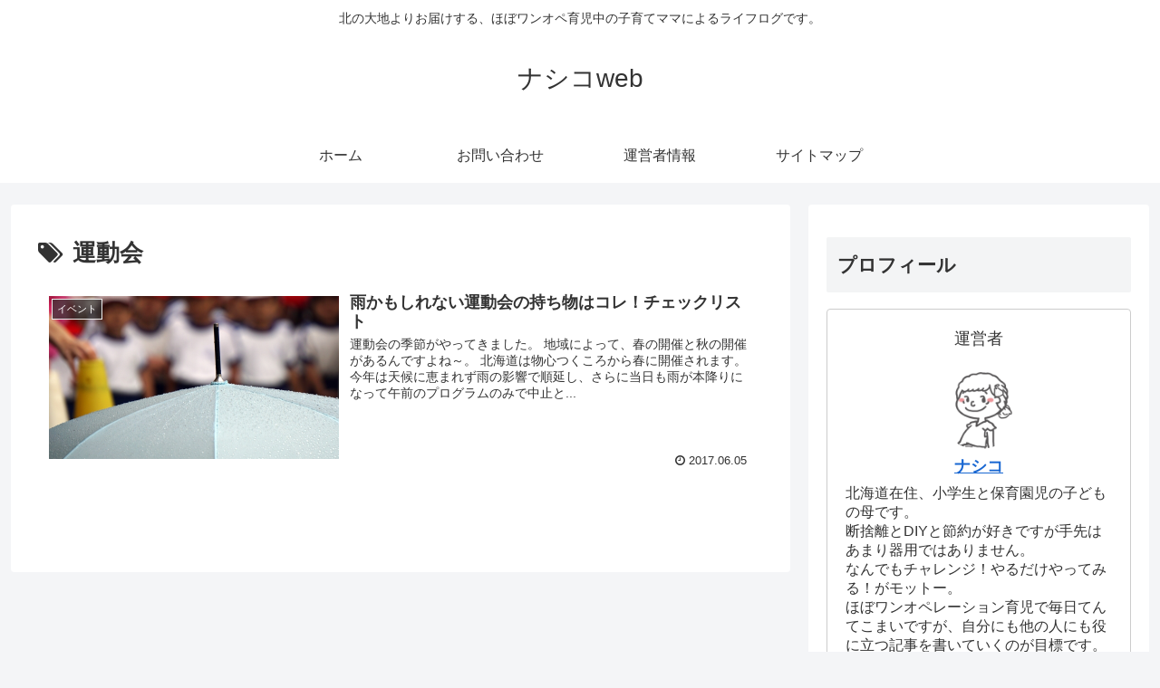

--- FILE ---
content_type: text/html; charset=UTF-8
request_url: https://745web.com/tag/%E9%81%8B%E5%8B%95%E4%BC%9A
body_size: 12599
content:
<!doctype html>
<html lang="ja"
	prefix="og: https://ogp.me/ns#" >

<head>
<meta charset="utf-8">
<meta http-equiv="X-UA-Compatible" content="IE=edge">
<meta name="viewport" content="width=device-width, initial-scale=1.0, viewport-fit=cover"/>
  
  


<title>運動会 | ナシコweb</title>

		<!-- All in One SEO 4.0.18 -->
		<meta name="keywords" content="運動会　雨　持ち物,運動会　雨　アイテム,運動会　急な雨　準備" />
		<link rel="canonical" href="https://745web.com/tag/%E9%81%8B%E5%8B%95%E4%BC%9A" />
		<meta name="google" content="nositelinkssearchbox" />
		<script type="application/ld+json" class="aioseo-schema">
			{"@context":"https:\/\/schema.org","@graph":[{"@type":"WebSite","@id":"https:\/\/745web.com\/#website","url":"https:\/\/745web.com\/","name":"\u30ca\u30b7\u30b3web","description":"\u5317\u306e\u5927\u5730\u3088\u308a\u304a\u5c4a\u3051\u3059\u308b\u3001\u307b\u307c\u30ef\u30f3\u30aa\u30da\u80b2\u5150\u4e2d\u306e\u5b50\u80b2\u3066\u30de\u30de\u306b\u3088\u308b\u30e9\u30a4\u30d5\u30ed\u30b0\u3067\u3059\u3002","publisher":{"@id":"https:\/\/745web.com\/#organization"}},{"@type":"Organization","@id":"https:\/\/745web.com\/#organization","name":"\u30ca\u30b7\u30b3web","url":"https:\/\/745web.com\/"},{"@type":"BreadcrumbList","@id":"https:\/\/745web.com\/tag\/%E9%81%8B%E5%8B%95%E4%BC%9A\/#breadcrumblist","itemListElement":[{"@type":"ListItem","@id":"https:\/\/745web.com\/#listItem","position":"1","item":{"@id":"https:\/\/745web.com\/#item","name":"\u30db\u30fc\u30e0","description":"\u5317\u306e\u5927\u5730\u3088\u308a\u304a\u5c4a\u3051\u3059\u308b\u5b50\u80b2\u3066\u30de\u30de\u306b\u3088\u308b\u30e9\u30a4\u30d5\u30ed\u30b0","url":"https:\/\/745web.com\/"},"nextItem":"https:\/\/745web.com\/tag\/%e9%81%8b%e5%8b%95%e4%bc%9a#listItem"},{"@type":"ListItem","@id":"https:\/\/745web.com\/tag\/%e9%81%8b%e5%8b%95%e4%bc%9a#listItem","position":"2","item":{"@id":"https:\/\/745web.com\/tag\/%e9%81%8b%e5%8b%95%e4%bc%9a#item","name":"\u904b\u52d5\u4f1a","url":"https:\/\/745web.com\/tag\/%e9%81%8b%e5%8b%95%e4%bc%9a"},"previousItem":"https:\/\/745web.com\/#listItem"}]},{"@type":"CollectionPage","@id":"https:\/\/745web.com\/tag\/%E9%81%8B%E5%8B%95%E4%BC%9A\/#collectionpage","url":"https:\/\/745web.com\/tag\/%E9%81%8B%E5%8B%95%E4%BC%9A\/","name":"\u904b\u52d5\u4f1a | \u30ca\u30b7\u30b3web","inLanguage":"ja","isPartOf":{"@id":"https:\/\/745web.com\/#website"},"breadcrumb":{"@id":"https:\/\/745web.com\/tag\/%E9%81%8B%E5%8B%95%E4%BC%9A\/#breadcrumblist"}}]}
		</script>
		<!-- All in One SEO -->

<link rel='dns-prefetch' href='//ajax.googleapis.com' />
<link rel='dns-prefetch' href='//cdnjs.cloudflare.com' />
<link rel='dns-prefetch' href='//s0.wp.com' />
<link rel='dns-prefetch' href='//secure.gravatar.com' />
<link rel='dns-prefetch' href='//s.w.org' />
<link rel="alternate" type="application/rss+xml" title="ナシコweb &raquo; フィード" href="https://745web.com/feed" />
<link rel="alternate" type="application/rss+xml" title="ナシコweb &raquo; コメントフィード" href="https://745web.com/comments/feed" />
<link rel="alternate" type="application/rss+xml" title="ナシコweb &raquo; 運動会 タグのフィード" href="https://745web.com/tag/%e9%81%8b%e5%8b%95%e4%bc%9a/feed" />
<!-- This site uses the Google Analytics by MonsterInsights plugin v7.15.1 - Using Analytics tracking - https://www.monsterinsights.com/ -->
<script data-cfasync="false">
    (window.gaDevIds=window.gaDevIds||[]).push("dZGIzZG");
	var mi_version         = '7.15.1';
	var mi_track_user      = true;
	var mi_no_track_reason = '';
	
	var disableStr = 'ga-disable-UA-92911045-1';

	/* Function to detect opted out users */
	function __gaTrackerIsOptedOut() {
		return document.cookie.indexOf(disableStr + '=true') > -1;
	}

	/* Disable tracking if the opt-out cookie exists. */
	if ( __gaTrackerIsOptedOut() ) {
		window[disableStr] = true;
	}

	/* Opt-out function */
	function __gaTrackerOptout() {
	  document.cookie = disableStr + '=true; expires=Thu, 31 Dec 2099 23:59:59 UTC; path=/';
	  window[disableStr] = true;
	}

	if ( 'undefined' === typeof gaOptout ) {
		function gaOptout() {
			__gaTrackerOptout();
		}
	}
	
	if ( mi_track_user ) {
		(function(i,s,o,g,r,a,m){i['GoogleAnalyticsObject']=r;i[r]=i[r]||function(){
			(i[r].q=i[r].q||[]).push(arguments)},i[r].l=1*new Date();a=s.createElement(o),
			m=s.getElementsByTagName(o)[0];a.async=1;a.src=g;m.parentNode.insertBefore(a,m)
		})(window,document,'script','//www.google-analytics.com/analytics.js','__gaTracker');

		__gaTracker('create', 'UA-92911045-1', 'auto');
		__gaTracker('set', 'forceSSL', true);
		__gaTracker('require', 'displayfeatures');
		__gaTracker('send','pageview');
	} else {
		console.log( "" );
		(function() {
			/* https://developers.google.com/analytics/devguides/collection/analyticsjs/ */
			var noopfn = function() {
				return null;
			};
			var noopnullfn = function() {
				return null;
			};
			var Tracker = function() {
				return null;
			};
			var p = Tracker.prototype;
			p.get = noopfn;
			p.set = noopfn;
			p.send = noopfn;
			var __gaTracker = function() {
				var len = arguments.length;
				if ( len === 0 ) {
					return;
				}
				var f = arguments[len-1];
				if ( typeof f !== 'object' || f === null || typeof f.hitCallback !== 'function' ) {
					console.log( 'Not running function __gaTracker(' + arguments[0] + " ....) because you are not being tracked. " + mi_no_track_reason );
					return;
				}
				try {
					f.hitCallback();
				} catch (ex) {

				}
			};
			__gaTracker.create = function() {
				return new Tracker();
			};
			__gaTracker.getByName = noopnullfn;
			__gaTracker.getAll = function() {
				return [];
			};
			__gaTracker.remove = noopfn;
			window['__gaTracker'] = __gaTracker;
					})();
		}
</script>
<!-- / Google Analytics by MonsterInsights -->
<link rel='stylesheet' id='cocoon-style-css'  href='https://745web.com/wp-content/themes/cocoon-master/style.css?ver=4.9.26&#038;fver=20191110063635' media='all' />
<style id='cocoon-style-inline-css'>
@media screen and (max-width:480px){.page-body,.menu-content{font-size:16px}}.main{width:860px}.sidebar{width:376px}@media screen and (max-width:1260px){.wrap{width:auto}.main,.sidebar,.sidebar-left .main,.sidebar-left .sidebar{margin:0 .5%}.main{width:67%}.sidebar{padding:10px;width:30%}.entry-card-thumb{width:38%}.entry-card-content{margin-left:40%}}.toc-checkbox{display:none}.toc-content{visibility:hidden;height:0;opacity:.2;transition:all .5s ease-out}.toc-checkbox:checked~.toc-content{visibility:visible;padding-top:.6em;height:100%;opacity:1}.toc-title::after{content:'[開く]';margin-left:.5em;cursor:pointer;font-size:.8em}.toc-title:hover::after{text-decoration:underline}.toc-checkbox:checked+.toc-title::after{content:'[閉じる]'}#respond{display:none}.entry-content>*,.demo .entry-content p{line-height:1.8}.entry-content>*,.demo .entry-content p{margin-top:1.4em;margin-bottom:1.4em}.entry-content>.micro-top{margin-bottom:-1.54em}.entry-content>.micro-balloon{margin-bottom:-1.12em}.entry-content>.micro-bottom{margin-top:-1.54em}.entry-content>.micro-bottom.micro-balloon{margin-top:-1.12em;margin-bottom:1.4em}.blank-box.bb-key-color{border-color:#19448e}.iic-key-color li::before{color:#19448e}.blank-box.bb-tab.bb-key-color::before{background-color:#19448e}.tb-key-color .toggle-button{border:1px solid #19448e;background:#19448e;color:#fff}.tb-key-color .toggle-button::before{color:#ccc}.tb-key-color .toggle-checkbox:checked~.toggle-content{border-color:#19448e}.cb-key-color.caption-box{border-color:#19448e}.cb-key-color .caption-box-label{background-color:#19448e;color:#fff}.tcb-key-color .tab-caption-box-label{background-color:#19448e;color:#fff}.tcb-key-color .tab-caption-box-content{border-color:#19448e}.lb-key-color .label-box-content{border-color:#19448e}.mc-key-color{background-color:#19448e;color:#fff;border:0}.mc-key-color.micro-bottom::after{border-bottom-color:#19448e;border-top-color:transparent}.mc-key-color::before{border-top-color:transparent;border-bottom-color:transparent}.mc-key-color::after{border-top-color:#19448e}.btn-key-color,.btn-wrap.btn-wrap-key-color>a{background-color:#19448e}.has-text-color.has-key-color-color{color:#19448e}.has-background.has-key-color-background-color{background-color:#19448e}.article.page-body,body#tinymce.wp-editor{background-color:#fff}.article.page-body,.editor-post-title__block .editor-post-title__input,body#tinymce.wp-editor{color:#333}div .has-key-color-color{color:#19448e}div .has-key-color-background-color{background-color:#19448e}div .has-red-color{color:#e60033}div .has-red-background-color{background-color:#e60033}div .has-pink-color{color:#e95295}div .has-pink-background-color{background-color:#e95295}div .has-purple-color{color:#884898}div .has-purple-background-color{background-color:#884898}div .has-deep-color{color:#55295b}div .has-deep-background-color{background-color:#55295b}div .has-indigo-color{color:#1e50a2}div .has-indigo-background-color{background-color:#1e50a2}div .has-blue-color{color:#0095d9}div .has-blue-background-color{background-color:#0095d9}div .has-light-blue-color{color:#2ca9e1}div .has-light-blue-background-color{background-color:#2ca9e1}div .has-cyan-color{color:#00a3af}div .has-cyan-background-color{background-color:#00a3af}div .has-teal-color{color:#007b43}div .has-teal-background-color{background-color:#007b43}div .has-green-color{color:#3eb370}div .has-green-background-color{background-color:#3eb370}div .has-light-green-color{color:#8bc34a}div .has-light-green-background-color{background-color:#8bc34a}div .has-lime-color{color:#c3d825}div .has-lime-background-color{background-color:#c3d825}div .has-yellow-color{color:#ffd900}div .has-yellow-background-color{background-color:#ffd900}div .has-amber-color{color:#ffc107}div .has-amber-background-color{background-color:#ffc107}div .has-orange-color{color:#f39800}div .has-orange-background-color{background-color:#f39800}div .has-deep-orange-color{color:#ea5506}div .has-deep-orange-background-color{background-color:#ea5506}div .has-brown-color{color:#954e2a}div .has-brown-background-color{background-color:#954e2a}div .has-grey-color{color:#949495}div .has-grey-background-color{background-color:#949495}div .has-black-color{color:#333}div .has-black-background-color{background-color:#333}div .has-white-color{color:#fff}div .has-white-background-color{background-color:#fff}
</style>
<link rel='stylesheet' id='cocoon-keyframes-css'  href='https://745web.com/wp-content/themes/cocoon-master/keyframes.css?ver=4.9.26&#038;fver=20191110063635' media='all' />
<link rel='stylesheet' id='font-awesome-style-css'  href='https://745web.com/wp-content/themes/cocoon-master/webfonts/fontawesome/css/font-awesome.min.css?ver=4.9.26&#038;fver=20191110063635' media='all' />
<link rel='stylesheet' id='icomoon-style-css'  href='https://745web.com/wp-content/themes/cocoon-master/webfonts/icomoon/style.css?ver=4.9.26&#038;fver=20191110063635' media='all' />
<link rel='stylesheet' id='baguettebox-style-css'  href='https://745web.com/wp-content/themes/cocoon-master/plugins/baguettebox/dist/baguetteBox.min.css?ver=4.9.26&#038;fver=20191110063635' media='all' />
<link rel='stylesheet' id='slick-theme-style-css'  href='https://745web.com/wp-content/themes/cocoon-master/plugins/slick/slick-theme.css?ver=4.9.26&#038;fver=20191110063635' media='all' />
<link rel='stylesheet' id='cocoon-child-style-css'  href='https://745web.com/wp-content/themes/cocoon-child-master/style.css?ver=4.9.26&#038;fver=20191110063730' media='all' />
<link rel='stylesheet' id='cocoon-child-keyframes-css'  href='https://745web.com/wp-content/themes/cocoon-child-master/keyframes.css?ver=4.9.26&#038;fver=20191110063730' media='all' />
<link rel='stylesheet' id='contact-form-7-css'  href='https://745web.com/wp-content/plugins/contact-form-7/includes/css/styles.css?ver=5.1.4&#038;fver=20191110020745' media='all' />
<link rel='stylesheet' id='pz-linkcard-css'  href='//745web.com/wp-content/uploads/pz-linkcard/style.css?ver=2.4.2.2.0' media='all' />
<link rel='stylesheet' id='monsterinsights-popular-posts-style-css'  href='https://745web.com/wp-content/plugins/google-analytics-for-wordpress/assets/css/frontend.min.css?ver=7.15.1&#038;fver=20210131031250' media='all' />
<link rel='stylesheet' id='wordpress-popular-posts-css-css'  href='https://745web.com/wp-content/plugins/wordpress-popular-posts/assets/css/wpp.css?ver=5.2.4&#038;fver=20210131031422' media='all' />
<link rel='stylesheet' id='jetpack_css-css'  href='https://745web.com/wp-content/plugins/jetpack/css/jetpack.css?ver=5.8.4&#038;fver=20241014125621' media='all' />
<style id='quads-styles-inline-css'>
.quads-ad-label { font-size: 12px; text-align: center; color: #333;}
</style>
<script>
/* <![CDATA[ */
var monsterinsights_frontend = {"js_events_tracking":"true","download_extensions":"doc,pdf,ppt,zip,xls,docx,pptx,xlsx","inbound_paths":"[]","home_url":"https:\/\/745web.com","hash_tracking":"false"};
/* ]]> */
</script>
<script src='https://745web.com/wp-content/plugins/google-analytics-for-wordpress/assets/js/frontend.min.js?ver=7.15.1&#038;fver=20210131031250'></script>
<script type='application/json' id="wpp-json">
{"sampling_active":0,"sampling_rate":100,"ajax_url":"https:\/\/745web.com\/wp-json\/wordpress-popular-posts\/v1\/popular-posts","ID":0,"token":"d160f75975","lang":0,"debug":0}
</script>
<script src='https://745web.com/wp-content/plugins/wordpress-popular-posts/assets/js/wpp.min.js?ver=5.2.4&#038;fver=20210131031422'></script>
<script>document.cookie = 'quads_browser_width='+screen.width;</script>
<link rel='dns-prefetch' href='//v0.wordpress.com'/>
<link rel='dns-prefetch' href='//i0.wp.com'/>
<link rel='dns-prefetch' href='//i1.wp.com'/>
<link rel='dns-prefetch' href='//i2.wp.com'/>
<style>img#wpstats{display:none}</style><!-- Cocoon site icon -->
<link rel="icon" href="https://745web.com/wp-content/themes/cocoon-master/images/site-icon32x32.png" sizes="32x32" />
<link rel="icon" href="https://745web.com/wp-content/themes/cocoon-master/images/site-icon192x192.png" sizes="192x192" />
<link rel="apple-touch-icon" href="https://745web.com/wp-content/themes/cocoon-master/images/site-icon180x180.png" />
<meta name="msapplication-TileImage" content="https://745web.com/wp-content/themes/cocoon-master/images/site-icon270x270.png" />
<!-- Cocoon noindex nofollow -->
<meta name="robots" content="noindex,follow">
<!-- Cocoon canonical -->
<link rel="canonical" href="https://745web.com/tag/%E9%81%8B%E5%8B%95%E4%BC%9A">
<!-- Cocoon meta description -->
<meta name="description" content="「運動会」の記事一覧です。">
<!-- Cocoon meta keywords -->
<meta name="keywords" content="運動会">

<!-- OGP -->
<meta property="og:type" content="website">
<meta property="og:description" content="「運動会」の記事一覧です。">
<meta property="og:title" content="運動会">
<meta property="og:url" content="https://745web.com/tag/%E9%81%8B%E5%8B%95%E4%BC%9A">
<meta property="og:image" content="https://745web.com/wp-content/themes/cocoon-master/screenshot.jpg">
<meta property="og:site_name" content="ナシコweb">
<meta property="og:locale" content="ja_JP">
<meta property="article:published_time" content="2017-06-05T02:01:39+00:00" />
<meta property="article:modified_time" content="2018-02-26T00:43:15+00:00" />
<meta property="article:section" content="イベント">
<meta property="article:section" content="子育て">
<meta property="article:section" content="季節の行事">
<meta property="article:tag" content="アイテム">
<meta property="article:tag" content="小学生">
<meta property="article:tag" content="持ち物">
<meta property="article:tag" content="運動会">
<meta property="article:tag" content="雨">
<!-- /OGP -->

<!-- Twitter Card -->
<meta name="twitter:card" content="summary_large_image">
<meta name="twitter:description" content="「運動会」の記事一覧です。">
<meta name="twitter:title" content="運動会">
<meta name="twitter:url" content="https://745web.com/tag/%E9%81%8B%E5%8B%95%E4%BC%9A">
<meta name="twitter:image" content="https://745web.com/wp-content/themes/cocoon-master/screenshot.jpg">
<meta name="twitter:domain" content="745web.com">
<!-- /Twitter Card -->
		<style>.recentcomments a{display:inline !important;padding:0 !important;margin:0 !important;}</style>
		


<script>
	// document.addEventListener('DOMContentLoaded', function() {
	// 	if ('serviceWorker' in navigator) {
	// 		navigator.serviceWorker.getRegistration()
	// 			.then(registration => {
	// 				registration.unregister();
	// 		})
	// 	}
	// }, false);
</script>


</head>

<body class="archive tag tag-55 public-page page-body ff-yu-gothic fz-18px fw-400 hlt-center-logo-wrap ect-entry-card-wrap rect-entry-card-wrap  scrollable-sidebar no-scrollable-main sidebar-right mblt-footer-mobile-buttons scrollable-mobile-buttons author-guest mobile-button-fmb no-mobile-sidebar no-sp-snippet" itemscope itemtype="https://schema.org/WebPage">






<div id="container" class="container cf">
  
<div id="header-container" class="header-container">
  <div class="header-container-in hlt-center-logo">
    <header id="header" class="header cf" itemscope itemtype="https://schema.org/WPHeader">

      <div id="header-in" class="header-in wrap cf" itemscope itemtype="https://schema.org/WebSite">

        
<div class="tagline" itemprop="alternativeHeadline">北の大地よりお届けする、ほぼワンオペ育児中の子育てママによるライフログです。</div>

        
        <div class="logo logo-header logo-text"><a href="https://745web.com" class="site-name site-name-text-link" itemprop="url"><span class="site-name-text" itemprop="name about">ナシコweb</span></a></div>
        
        
      </div>

    </header>

    <!-- Navigation -->
<nav id="navi" class="navi cf" itemscope itemtype="https://schema.org/SiteNavigationElement">
  <div id="navi-in" class="navi-in wrap cf">
    <ul id="menu-%e3%83%a1%e3%83%8b%e3%83%a5%e3%83%bc1" class="menu-header"><li id="menu-item-1293" class="menu-item menu-item-type-custom menu-item-object-custom menu-item-home"><a href="https://745web.com/"><div class="caption-wrap"><div class="item-label">ホーム</div></div></a></li>
<li id="menu-item-1290" class="menu-item menu-item-type-post_type menu-item-object-page"><a href="https://745web.com/infomation.html"><div class="caption-wrap"><div class="item-label">お問い合わせ</div></div></a></li>
<li id="menu-item-1291" class="menu-item menu-item-type-post_type menu-item-object-page"><a href="https://745web.com/operator.html"><div class="caption-wrap"><div class="item-label">運営者情報</div></div></a></li>
<li id="menu-item-1292" class="menu-item menu-item-type-post_type menu-item-object-page"><a href="https://745web.com/sitemaps.html"><div class="caption-wrap"><div class="item-label">サイトマップ</div></div></a></li>
</ul>      </div><!-- /#navi-in -->
</nav>
<!-- /Navigation -->
  </div><!-- /.header-container-in -->
</div><!-- /.header-container -->

  
  

  


  
  
  
  
  
  <div id="content" class="content cf">

    <div id="content-in" class="content-in wrap">

        <main id="main" class="main" itemscope itemtype="https://schema.org/Blog">

  
<h1 id="archive-title" class="archive-title"><span class="fa fa-tags"></span>運動会</h1>

<div id="list" class="list ect-entry-card">

<a href="https://745web.com/448.html" class="entry-card-wrap a-wrap border-element cf" title="雨かもしれない運動会の持ち物はコレ！チェックリスト">
  <article id="post-448" class="post-448 entry-card e-card cf post type-post status-publish format-standard has-post-thumbnail hentry category-44-post category-2-post category-14-post tag-57-post tag-58-post tag-56-post tag-55-post tag-54-post">
    <figure class="entry-card-thumb card-thumb e-card-thumb">
              <img width="320" height="180" src="https://i1.wp.com/745web.com/wp-content/uploads/2017/06/1f6ec08d63f35c0d1c74b1184399a47d_s.jpg?resize=320%2C180&amp;ssl=1" class="entry-card-thumb-image card-thumb-image wp-post-image" alt="" srcset="https://i1.wp.com/745web.com/wp-content/uploads/2017/06/1f6ec08d63f35c0d1c74b1184399a47d_s.jpg?zoom=2&amp;resize=320%2C180&amp;ssl=1 640w, https://i1.wp.com/745web.com/wp-content/uploads/2017/06/1f6ec08d63f35c0d1c74b1184399a47d_s.jpg?zoom=3&amp;resize=320%2C180&amp;ssl=1 960w" sizes="(max-width: 320px) 100vw, 320px" data-attachment-id="455" data-permalink="https://745web.com/448.html/1f6ec08d63f35c0d1c74b1184399a47d_s" data-orig-file="https://i1.wp.com/745web.com/wp-content/uploads/2017/06/1f6ec08d63f35c0d1c74b1184399a47d_s.jpg?fit=640%2C427&amp;ssl=1" data-orig-size="640,427" data-comments-opened="1" data-image-meta="{&quot;aperture&quot;:&quot;0&quot;,&quot;credit&quot;:&quot;&quot;,&quot;camera&quot;:&quot;&quot;,&quot;caption&quot;:&quot;&quot;,&quot;created_timestamp&quot;:&quot;0&quot;,&quot;copyright&quot;:&quot;&quot;,&quot;focal_length&quot;:&quot;0&quot;,&quot;iso&quot;:&quot;0&quot;,&quot;shutter_speed&quot;:&quot;0&quot;,&quot;title&quot;:&quot;&quot;,&quot;orientation&quot;:&quot;0&quot;}" data-image-title="雨の運動会" data-image-description="" data-medium-file="https://i1.wp.com/745web.com/wp-content/uploads/2017/06/1f6ec08d63f35c0d1c74b1184399a47d_s.jpg?fit=300%2C200&amp;ssl=1" data-large-file="https://i1.wp.com/745web.com/wp-content/uploads/2017/06/1f6ec08d63f35c0d1c74b1184399a47d_s.jpg?fit=640%2C427&amp;ssl=1" />            <span class="cat-label cat-label-44">イベント</span>    </figure><!-- /.entry-card-thumb -->

    <div class="entry-card-content card-content e-card-content">
      <h2 class="entry-card-title card-title e-card-title" itemprop="headline">雨かもしれない運動会の持ち物はコレ！チェックリスト</h2>
            <div class="entry-card-snippet card-snippet e-card-snippet">
        

運動会の季節がやってきました。
地域によって、春の開催と秋の開催があるんですよね～。
北海道は物心つくころから春に開催されます。
今年は天候に恵まれず雨の影響で順延し、さらに当日も雨が本降りになって午前のプログラムのみで中止と...      </div>
                  <div class="entry-card-meta card-meta e-card-meta">
        <div class="entry-card-info e-card-info">
                      <span class="post-date">2017.06.05</span>
                                                </div>
        <div class="entry-card-categorys"><span class="entry-category">イベント</span><span class="entry-category">子育て</span><span class="entry-category">季節の行事</span></div>
      </div>
    </div><!-- /.entry-card-content -->
  </article>
</a>
</div><!-- .list -->





<div class="pagination">
  </div><!-- /.pagination -->


          </main>

        <div id="sidebar" class="sidebar nwa cf" role="complementary">

  
	<aside id="author_box-2" class="widget widget-sidebar widget-sidebar-standard widget_author_box"><h3 class="widget-sidebar-title widget-title">プロフィール</h3>  <div class="author-box border-element no-icon cf">
          <div class="author-widget-name">
        運営者      </div>
        <figure class="author-thumb circle-image">
      <img alt='ナシコ' src='https://745web.com/wp-content/uploads/2019/11/37cb31f1319c7cf9d52bb610baf1e36e-e1573370863285.png' class='avatar avatar-200 photo' height='200' width='200' />    </figure>
    <div class="author-content">
      <div class="author-name">
        <a rel="author" href="https://745web.com/author/phd31555" title="ナシコ の投稿">ナシコ</a>      </div>
      <div class="author-description">
        <p>北海道在住、小学生と保育園児の子どもの母です。<br />
断捨離とDIYと節約が好きですが手先はあまり器用ではありません。<br />
なんでもチャレンジ！やるだけやってみる！がモットー。<br />
ほぼワンオペレーション育児で毎日てんてこまいですが、自分にも他の人にも役に立つ記事を書いていくのが目標です。</p>

      </div>
            <div class="author-follows">
        <!-- SNSページ -->
<div class="sns-follow bc-brand-color fbc-hide sf-profile">

    <div class="sns-follow-message">ナシコをフォローする</div>
    <div class="sns-follow-buttons sns-buttons">

  
  
  
  
  
  
  
  
  
  
  
  
  
  
  
  
    
      <a href="//feedly.com/i/subscription/feed/https%3A%2F%2F745web.com%2Ffeed" class="follow-button feedly-button feedly-follow-button-sq" target="_blank" title="feedlyで更新情報を購読" rel="nofollow noopener noreferrer"><span class="icon-feedly-logo"></span><span class="follow-count feedly-follow-count"></span></a>
  
      <a href="https://745web.com/feed" class="follow-button rss-button rss-follow-button-sq" target="_blank" title="RSSで更新情報をフォロー" rel="nofollow noopener noreferrer"><span class="icon-rss-logo"></span></a>
  
  </div><!-- /.sns-follow-buttons -->

</div><!-- /.sns-follow -->
      </div>
      
    </div>
  </div>
</aside><aside id="search-2" class="widget widget-sidebar widget-sidebar-standard widget_search"><form class="search-box input-box" method="get" action="https://745web.com/">
  <input type="text" placeholder="サイト内を検索" name="s" class="search-edit" aria-label="input">
  <button type="submit" class="search-submit" aria-label="button"></button>
</form>
</aside>		<aside id="recent-posts-2" class="widget widget-sidebar widget-sidebar-standard widget_recent_entries">		<h3 class="widget-sidebar-title widget-title">最近の投稿</h3>		<ul>
											<li>
					<a href="https://745web.com/1270.html">コストコの大容量モバイルバッテリー CYGNETT USB- C POWER BANK20000mAhレビュー</a>
									</li>
											<li>
					<a href="https://745web.com/1255.html">子供のいる家庭で大地震を経験して備えておいて良かった事や物リスト</a>
									</li>
											<li>
					<a href="https://745web.com/1245.html">北海道胆振東部地震の体験談。札幌で震度6弱</a>
									</li>
											<li>
					<a href="https://745web.com/1234.html">ビックカメラで楽天ポイントが貯まる使える。ポイント還元率はどうなるの？</a>
									</li>
											<li>
					<a href="https://745web.com/1199.html">札幌ラーメンショー2018第二幕で人気のお店や評判、おすすめは？</a>
									</li>
					</ul>
		</aside><aside id="recent-comments-2" class="widget widget-sidebar widget-sidebar-standard widget_recent_comments"><h3 class="widget-sidebar-title widget-title">最近のコメント</h3><ul id="recentcomments"><li class="recentcomments"><a href="https://745web.com/641.html#comment-2658">お内裏様の太刀の紐の結び方と持たせ方を大解説！</a> に <span class="comment-author-link">匿名</span> より</li><li class="recentcomments"><a href="https://745web.com/140.html#comment-36">アームアンドハンマー洗濯洗剤がオキシクリーン配合でコストコに登場</a> に <span class="comment-author-link">ナシコ</span> より</li><li class="recentcomments"><a href="https://745web.com/140.html#comment-35">アームアンドハンマー洗濯洗剤がオキシクリーン配合でコストコに登場</a> に <span class="comment-author-link">サザエさん</span> より</li><li class="recentcomments"><a href="https://745web.com/140.html#comment-29">アームアンドハンマー洗濯洗剤がオキシクリーン配合でコストコに登場</a> に <span class="comment-author-link">ナシコ</span> より</li><li class="recentcomments"><a href="https://745web.com/140.html#comment-28">アームアンドハンマー洗濯洗剤がオキシクリーン配合でコストコに登場</a> に <span class="comment-author-link">しのん</span> より</li></ul></aside><aside id="archives-2" class="widget widget-sidebar widget-sidebar-standard widget_archive"><h3 class="widget-sidebar-title widget-title">アーカイブ</h3>		<ul>
			<li><a href='https://745web.com/date/2018/12'>2018年12月</a></li>
	<li><a href='https://745web.com/date/2018/10'>2018年10月</a></li>
	<li><a href='https://745web.com/date/2018/09'>2018年9月</a></li>
	<li><a href='https://745web.com/date/2018/07'>2018年7月</a></li>
	<li><a href='https://745web.com/date/2018/05'>2018年5月</a></li>
	<li><a href='https://745web.com/date/2018/04'>2018年4月</a></li>
	<li><a href='https://745web.com/date/2018/03'>2018年3月</a></li>
	<li><a href='https://745web.com/date/2018/02'>2018年2月</a></li>
	<li><a href='https://745web.com/date/2017/07'>2017年7月</a></li>
	<li><a href='https://745web.com/date/2017/06'>2017年6月</a></li>
	<li><a href='https://745web.com/date/2017/05'>2017年5月</a></li>
	<li><a href='https://745web.com/date/2017/04'>2017年4月</a></li>
	<li><a href='https://745web.com/date/2017/03'>2017年3月</a></li>
		</ul>
		</aside><aside id="categories-2" class="widget widget-sidebar widget-sidebar-standard widget_categories"><h3 class="widget-sidebar-title widget-title">カテゴリー</h3>		<ul>
	<li class="cat-item cat-item-159"><a class="cf" href="https://745web.com/category/diy" >DIY</a>
</li>
	<li class="cat-item cat-item-44"><a class="cf" href="https://745web.com/category/%e3%82%a4%e3%83%99%e3%83%b3%e3%83%88" >イベント</a>
</li>
	<li class="cat-item cat-item-138"><a class="cf" href="https://745web.com/category/%e3%82%b3%e3%82%b9%e3%83%88%e3%82%b3" >コストコ</a>
</li>
	<li class="cat-item cat-item-182"><a class="cf" href="https://745web.com/category/%e3%83%ac%e3%83%93%e3%83%a5%e3%83%bc" >レビュー</a>
</li>
	<li class="cat-item cat-item-2"><a class="cf" href="https://745web.com/category/%e5%ad%90%e8%82%b2%e3%81%a6" >子育て</a>
</li>
	<li class="cat-item cat-item-47"><a class="cf" href="https://745web.com/category/%e5%ad%90%e9%80%a3%e3%82%8c" >子連れ</a>
</li>
	<li class="cat-item cat-item-14"><a class="cf" href="https://745web.com/category/%e5%ad%a3%e7%af%80%e3%81%ae%e8%a1%8c%e4%ba%8b" >季節の行事</a>
</li>
	<li class="cat-item cat-item-70"><a class="cf" href="https://745web.com/category/%e5%ad%90%e8%82%b2%e3%81%a6/%e5%ad%a6%e6%a0%a1%e7%94%9f%e6%b4%bb" >学校生活</a>
</li>
	<li class="cat-item cat-item-153"><a class="cf" href="https://745web.com/category/%e5%ad%a6%e7%bf%92" >学習</a>
</li>
	<li class="cat-item cat-item-181"><a class="cf" href="https://745web.com/category/%e5%ae%9f%e4%bd%93%e9%a8%93" >実体験</a>
</li>
	<li class="cat-item cat-item-22"><a class="cf" href="https://745web.com/category/%e6%97%a5%e7%94%a8%e5%93%81" >日用品</a>
</li>
	<li class="cat-item cat-item-5"><a class="cf" href="https://745web.com/category/%e7%be%8e%e5%ae%b9" >美容</a>
</li>
	<li class="cat-item cat-item-113"><a class="cf" href="https://745web.com/category/%e8%a6%b3%e5%85%89" >観光</a>
</li>
		</ul>
</aside><aside id="meta-2" class="widget widget-sidebar widget-sidebar-standard widget_meta"><h3 class="widget-sidebar-title widget-title">メタ情報</h3>			<ul>
						<li><a href="https://745web.com/wp-login.php">ログイン</a></li>
			<li><a href="https://745web.com/feed">投稿の <abbr title="Really Simple Syndication">RSS</abbr></a></li>
			<li><a href="https://745web.com/comments/feed">コメントの <abbr title="Really Simple Syndication">RSS</abbr></a></li>
			<li><a href="https://ja.wordpress.org/" title="Powered by WordPress, state-of-the-art semantic personal publishing platform.">WordPress.org</a></li>			</ul>
			</aside>
  
    <div id="sidebar-scroll" class="sidebar-scroll">
    
<aside id="wpp-2" class="widget widget-sidebar widget-sidebar-scroll popular-posts">
<h3 class="widget-sidebar-scroll-title widget-title">良く読まれている記事</h3>
<!-- WordPress Popular Posts -->

<ul class="wpp-list wpp-list-with-thumbnails">
<li>
<a href="https://745web.com/641.html" target="_self"><img src="https://745web.com/wp-content/uploads/wordpress-popular-posts/641-featured-75x75.jpg" width="75" height="75" alt="" class="wpp-thumbnail wpp_featured wpp_cached_thumb" loading="lazy" /></a>
<a href="https://745web.com/641.html" class="wpp-post-title" target="_self">お内裏様の太刀の紐の結び方と持たせ方を大解説！</a>
</li>
<li>
<a href="https://745web.com/1101.html" target="_self"><img src="https://745web.com/wp-content/uploads/wordpress-popular-posts/1101-featured-75x75.jpeg" width="75" height="75" alt="" class="wpp-thumbnail wpp_featured wpp_cached_thumb" loading="lazy" /></a>
<a href="https://745web.com/1101.html" class="wpp-post-title" target="_self">プラリペアでこどもが壊したリモコン蓋の爪を再生</a>
</li>
<li>
<a href="https://745web.com/95.html" target="_self"><img src="https://745web.com/wp-content/uploads/wordpress-popular-posts/95-featured-75x75.jpg" width="75" height="75" alt="" class="wpp-thumbnail wpp_featured wpp_cached_thumb" loading="lazy" /></a>
<a href="https://745web.com/95.html" class="wpp-post-title" target="_self">北海道の潮干狩りスポットを紹介。札幌から一番近い場所は？</a>
</li>
<li>
<a href="https://745web.com/813.html" target="_self"><img src="https://745web.com/wp-content/uploads/wordpress-popular-posts/813-featured-75x75.jpg" width="75" height="75" alt="" class="wpp-thumbnail wpp_featured wpp_cached_thumb" loading="lazy" /></a>
<a href="https://745web.com/813.html" class="wpp-post-title" target="_self">札幌の小学校の入学準備品と追加購入した学用品や必需品教えます</a>
</li>
<li>
<a href="https://745web.com/586.html" target="_self"><img src="https://745web.com/wp-content/uploads/wordpress-popular-posts/586-featured-75x75.jpg" width="75" height="75" alt="" class="wpp-thumbnail wpp_featured wpp_cached_thumb" loading="lazy" /></a>
<a href="https://745web.com/586.html" class="wpp-post-title" target="_self">短くなった三角鉛筆の活用法。対応している補助軸やキャップはある？</a>
</li>
<li>
<a href="https://745web.com/1270.html" target="_self"><img src="https://745web.com/wp-content/uploads/wordpress-popular-posts/1270-featured-75x75.jpeg" width="75" height="75" alt="" class="wpp-thumbnail wpp_featured wpp_cached_thumb" loading="lazy" /></a>
<a href="https://745web.com/1270.html" class="wpp-post-title" target="_self">コストコの大容量モバイルバッテリー CYGNETT USB- C POWER BANK20000mAhレビュー</a>
</li>
<li>
<a href="https://745web.com/899.html" target="_self"><img src="https://745web.com/wp-content/uploads/wordpress-popular-posts/899-featured-75x75.jpeg" width="75" height="75" alt="" class="wpp-thumbnail wpp_featured wpp_cached_thumb" loading="lazy" /></a>
<a href="https://745web.com/899.html" class="wpp-post-title" target="_self">コストコの芽キャベツが苦い時の対処法レシピと保存方法【レビュー】</a>
</li>
<li>
<a href="https://745web.com/1072.html" target="_self"><img src="https://745web.com/wp-content/uploads/wordpress-popular-posts/1072-featured-75x75.jpeg" width="75" height="75" alt="" class="wpp-thumbnail wpp_featured wpp_cached_thumb" loading="lazy" /></a>
<a href="https://745web.com/1072.html" class="wpp-post-title" target="_self">プラリペアでこどもが壊したキーボードの足の爪折れを補修</a>
</li>
<li>
<a href="https://745web.com/259.html" target="_self"><img src="https://745web.com/wp-content/uploads/wordpress-popular-posts/259-featured-75x75.jpg" width="75" height="75" alt="" class="wpp-thumbnail wpp_featured wpp_cached_thumb" loading="lazy" /></a>
<a href="https://745web.com/259.html" class="wpp-post-title" target="_self">ピクサーアドベンチャー「もしも」から始まる、冒険の世界 in札幌に行ってきた感想や会場について（1）</a>
</li>
<li>
<a href="https://745web.com/560.html" target="_self"><img src="https://745web.com/wp-content/uploads/wordpress-popular-posts/560-featured-75x75.jpg" width="75" height="75" alt="" class="wpp-thumbnail wpp_featured wpp_cached_thumb" loading="lazy" /></a>
<a href="https://745web.com/560.html" class="wpp-post-title" target="_self">コストコの折りたたみワゴンが子連れアウトドアに便利！</a>
</li>
</ul>

</aside>
  </div>
  
</div>

      </div>

    </div>

    
    
    
    <footer id="footer" class="footer footer-container nwa" itemscope itemtype="https://schema.org/WPFooter">

      <div id="footer-in" class="footer-in wrap cf">

        
        
        
<div class="footer-bottom fdt-logo fnm-text-width cf">
  <div class="footer-bottom-logo">
    <div class="logo logo-footer logo-text"><a href="https://745web.com" class="site-name site-name-text-link" itemprop="url"><span class="site-name-text" itemprop="name about">ナシコweb</span></a></div>  </div>

  <div class="footer-bottom-content">
     <nav id="navi-footer" class="navi-footer">
  <div id="navi-footer-in" class="navi-footer-in">
      </div>
</nav>

    <div class="source-org copyright">© 2017 ナシコweb.</div>
  </div>

</div>

      </div>

    </footer>

  </div>

  <div id="go-to-top" class="go-to-top">
      <a class="go-to-top-button go-to-top-common go-to-top-hide go-to-top-button-icon-font"><span class="fa fa-angle-double-up"></span></a>
  </div>

  
  

  

<ul class="mobile-footer-menu-buttons mobile-menu-buttons">

      
  <!-- メニューボタン -->
  <li class="navi-menu-button menu-button">
    <input id="navi-menu-input" type="checkbox" class="display-none">
    <label id="navi-menu-open" class="menu-open menu-button-in" for="navi-menu-input">
      <span class="navi-menu-icon menu-icon"></span>
      <span class="navi-menu-caption menu-caption">メニュー</span>
    </label>
    <label class="display-none" id="navi-menu-close" for="navi-menu-input"></label>
    <div id="navi-menu-content" class="navi-menu-content menu-content">
      <label class="navi-menu-close-button menu-close-button" for="navi-menu-input"></label>
      <ul class="menu-drawer"><li class="menu-item menu-item-type-custom menu-item-object-custom menu-item-home menu-item-1293"><a href="https://745web.com/">ホーム</a></li>
<li class="menu-item menu-item-type-post_type menu-item-object-page menu-item-1290"><a href="https://745web.com/infomation.html">お問い合わせ</a></li>
<li class="menu-item menu-item-type-post_type menu-item-object-page menu-item-1291"><a href="https://745web.com/operator.html">運営者情報</a></li>
<li class="menu-item menu-item-type-post_type menu-item-object-page menu-item-1292"><a href="https://745web.com/sitemaps.html">サイトマップ</a></li>
</ul>      <!-- <label class="navi-menu-close-button menu-close-button" for="navi-menu-input"></label> -->
    </div>
  </li>

    
<!-- ホームボタン -->
<li class="home-menu-button menu-button">
  <a href="https://745web.com" class="menu-button-in">
    <span class="home-menu-icon menu-icon"></span>
    <span class="home-menu-caption menu-caption">ホーム</span>
  </a>
</li>

    
<!-- 検索ボタン -->
  <!-- 検索ボタン -->
  <li class="search-menu-button menu-button">
    <input id="search-menu-input" type="checkbox" class="display-none">
    <label id="search-menu-open" class="menu-open menu-button-in" for="search-menu-input">
      <span class="search-menu-icon menu-icon"></span>
      <span class="search-menu-caption menu-caption">検索</span>
    </label>
    <label class="display-none" id="search-menu-close" for="search-menu-input"></label>
    <div id="search-menu-content" class="search-menu-content">
      <form class="search-box input-box" method="get" action="https://745web.com/">
  <input type="text" placeholder="サイト内を検索" name="s" class="search-edit" aria-label="input">
  <button type="submit" class="search-submit" aria-label="button"></button>
</form>
    </div>
  </li>

    
<!-- トップボタン -->
<li class="top-menu-button menu-button">
  <a class="go-to-top-common top-menu-a menu-button-in">
    <span class="top-menu-icon menu-icon"></span>
    <span class="top-menu-caption menu-caption">トップ</span>
  </a>
</li>

    
<!-- サイドバーボタン -->
  <li class="sidebar-menu-button menu-button">
    <input id="sidebar-menu-input" type="checkbox" class="display-none">
    <label id="sidebar-menu-open" class="menu-open menu-button-in" for="sidebar-menu-input">
      <span class="sidebar-menu-icon menu-icon"></span>
      <span class="sidebar-menu-caption menu-caption">サイドバー</span>
    </label>
    <label class="display-none" id="sidebar-menu-close" for="sidebar-menu-input"></label>
    <div id="sidebar-menu-content" class="sidebar-menu-content menu-content">
      <label class="sidebar-menu-close-button menu-close-button" for="sidebar-menu-input"></label>
      <div id="slide-in-sidebar" class="sidebar nwa cf" role="complementary">

  
	<aside id="slide-in-author_box-2" class="widget widget-sidebar widget-sidebar-standard widget_author_box"><h3 class="widget-sidebar-title widget-title">プロフィール</h3>  <div class="author-box border-element no-icon cf">
          <div class="author-widget-name">
        運営者      </div>
        <figure class="author-thumb circle-image">
      <img alt='ナシコ' src='https://745web.com/wp-content/uploads/2019/11/37cb31f1319c7cf9d52bb610baf1e36e-e1573370863285.png' class='avatar avatar-200 photo' height='200' width='200' />    </figure>
    <div class="author-content">
      <div class="author-name">
        <a rel="author" href="https://745web.com/author/phd31555" title="ナシコ の投稿">ナシコ</a>      </div>
      <div class="author-description">
        <p>北海道在住、小学生と保育園児の子どもの母です。<br />
断捨離とDIYと節約が好きですが手先はあまり器用ではありません。<br />
なんでもチャレンジ！やるだけやってみる！がモットー。<br />
ほぼワンオペレーション育児で毎日てんてこまいですが、自分にも他の人にも役に立つ記事を書いていくのが目標です。</p>

      </div>
            <div class="author-follows">
        <!-- SNSページ -->
<div class="sns-follow bc-brand-color fbc-hide sf-profile">

    <div class="sns-follow-message">ナシコをフォローする</div>
    <div class="sns-follow-buttons sns-buttons">

  
  
  
  
  
  
  
  
  
  
  
  
  
  
  
  
    
      <a href="//feedly.com/i/subscription/feed/https%3A%2F%2F745web.com%2Ffeed" class="follow-button feedly-button feedly-follow-button-sq" target="_blank" title="feedlyで更新情報を購読" rel="nofollow noopener noreferrer"><span class="icon-feedly-logo"></span><span class="follow-count feedly-follow-count"></span></a>
  
      <a href="https://745web.com/feed" class="follow-button rss-button rss-follow-button-sq" target="_blank" title="RSSで更新情報をフォロー" rel="nofollow noopener noreferrer"><span class="icon-rss-logo"></span></a>
  
  </div><!-- /.sns-follow-buttons -->

</div><!-- /.sns-follow -->
      </div>
      
    </div>
  </div>
</aside><aside id="slide-in-search-2" class="widget widget-sidebar widget-sidebar-standard widget_search"><form class="search-box input-box" method="get" action="https://745web.com/">
  <input type="text" placeholder="サイト内を検索" name="s" class="search-edit" aria-label="input">
  <button type="submit" class="search-submit" aria-label="button"></button>
</form>
</aside>		<aside id="slide-in-recent-posts-2" class="widget widget-sidebar widget-sidebar-standard widget_recent_entries">		<h3 class="widget-sidebar-title widget-title">最近の投稿</h3>		<ul>
											<li>
					<a href="https://745web.com/1270.html">コストコの大容量モバイルバッテリー CYGNETT USB- C POWER BANK20000mAhレビュー</a>
									</li>
											<li>
					<a href="https://745web.com/1255.html">子供のいる家庭で大地震を経験して備えておいて良かった事や物リスト</a>
									</li>
											<li>
					<a href="https://745web.com/1245.html">北海道胆振東部地震の体験談。札幌で震度6弱</a>
									</li>
											<li>
					<a href="https://745web.com/1234.html">ビックカメラで楽天ポイントが貯まる使える。ポイント還元率はどうなるの？</a>
									</li>
											<li>
					<a href="https://745web.com/1199.html">札幌ラーメンショー2018第二幕で人気のお店や評判、おすすめは？</a>
									</li>
					</ul>
		</aside><aside id="slide-in-recent-comments-2" class="widget widget-sidebar widget-sidebar-standard widget_recent_comments"><h3 class="widget-sidebar-title widget-title">最近のコメント</h3><ul id="slide-in-recentcomments"><li class="recentcomments"><a href="https://745web.com/641.html#comment-2658">お内裏様の太刀の紐の結び方と持たせ方を大解説！</a> に <span class="comment-author-link">匿名</span> より</li><li class="recentcomments"><a href="https://745web.com/140.html#comment-36">アームアンドハンマー洗濯洗剤がオキシクリーン配合でコストコに登場</a> に <span class="comment-author-link">ナシコ</span> より</li><li class="recentcomments"><a href="https://745web.com/140.html#comment-35">アームアンドハンマー洗濯洗剤がオキシクリーン配合でコストコに登場</a> に <span class="comment-author-link">サザエさん</span> より</li><li class="recentcomments"><a href="https://745web.com/140.html#comment-29">アームアンドハンマー洗濯洗剤がオキシクリーン配合でコストコに登場</a> に <span class="comment-author-link">ナシコ</span> より</li><li class="recentcomments"><a href="https://745web.com/140.html#comment-28">アームアンドハンマー洗濯洗剤がオキシクリーン配合でコストコに登場</a> に <span class="comment-author-link">しのん</span> より</li></ul></aside><aside id="slide-in-archives-2" class="widget widget-sidebar widget-sidebar-standard widget_archive"><h3 class="widget-sidebar-title widget-title">アーカイブ</h3>		<ul>
			<li><a href='https://745web.com/date/2018/12'>2018年12月</a></li>
	<li><a href='https://745web.com/date/2018/10'>2018年10月</a></li>
	<li><a href='https://745web.com/date/2018/09'>2018年9月</a></li>
	<li><a href='https://745web.com/date/2018/07'>2018年7月</a></li>
	<li><a href='https://745web.com/date/2018/05'>2018年5月</a></li>
	<li><a href='https://745web.com/date/2018/04'>2018年4月</a></li>
	<li><a href='https://745web.com/date/2018/03'>2018年3月</a></li>
	<li><a href='https://745web.com/date/2018/02'>2018年2月</a></li>
	<li><a href='https://745web.com/date/2017/07'>2017年7月</a></li>
	<li><a href='https://745web.com/date/2017/06'>2017年6月</a></li>
	<li><a href='https://745web.com/date/2017/05'>2017年5月</a></li>
	<li><a href='https://745web.com/date/2017/04'>2017年4月</a></li>
	<li><a href='https://745web.com/date/2017/03'>2017年3月</a></li>
		</ul>
		</aside><aside id="slide-in-categories-2" class="widget widget-sidebar widget-sidebar-standard widget_categories"><h3 class="widget-sidebar-title widget-title">カテゴリー</h3>		<ul>
	<li class="cat-item cat-item-159"><a class="cf" href="https://745web.com/category/diy" >DIY</a>
</li>
	<li class="cat-item cat-item-44"><a class="cf" href="https://745web.com/category/%e3%82%a4%e3%83%99%e3%83%b3%e3%83%88" >イベント</a>
</li>
	<li class="cat-item cat-item-138"><a class="cf" href="https://745web.com/category/%e3%82%b3%e3%82%b9%e3%83%88%e3%82%b3" >コストコ</a>
</li>
	<li class="cat-item cat-item-182"><a class="cf" href="https://745web.com/category/%e3%83%ac%e3%83%93%e3%83%a5%e3%83%bc" >レビュー</a>
</li>
	<li class="cat-item cat-item-2"><a class="cf" href="https://745web.com/category/%e5%ad%90%e8%82%b2%e3%81%a6" >子育て</a>
</li>
	<li class="cat-item cat-item-47"><a class="cf" href="https://745web.com/category/%e5%ad%90%e9%80%a3%e3%82%8c" >子連れ</a>
</li>
	<li class="cat-item cat-item-14"><a class="cf" href="https://745web.com/category/%e5%ad%a3%e7%af%80%e3%81%ae%e8%a1%8c%e4%ba%8b" >季節の行事</a>
</li>
	<li class="cat-item cat-item-70"><a class="cf" href="https://745web.com/category/%e5%ad%90%e8%82%b2%e3%81%a6/%e5%ad%a6%e6%a0%a1%e7%94%9f%e6%b4%bb" >学校生活</a>
</li>
	<li class="cat-item cat-item-153"><a class="cf" href="https://745web.com/category/%e5%ad%a6%e7%bf%92" >学習</a>
</li>
	<li class="cat-item cat-item-181"><a class="cf" href="https://745web.com/category/%e5%ae%9f%e4%bd%93%e9%a8%93" >実体験</a>
</li>
	<li class="cat-item cat-item-22"><a class="cf" href="https://745web.com/category/%e6%97%a5%e7%94%a8%e5%93%81" >日用品</a>
</li>
	<li class="cat-item cat-item-5"><a class="cf" href="https://745web.com/category/%e7%be%8e%e5%ae%b9" >美容</a>
</li>
	<li class="cat-item cat-item-113"><a class="cf" href="https://745web.com/category/%e8%a6%b3%e5%85%89" >観光</a>
</li>
		</ul>
</aside><aside id="slide-in-meta-2" class="widget widget-sidebar widget-sidebar-standard widget_meta"><h3 class="widget-sidebar-title widget-title">メタ情報</h3>			<ul>
						<li><a href="https://745web.com/wp-login.php">ログイン</a></li>
			<li><a href="https://745web.com/feed">投稿の <abbr title="Really Simple Syndication">RSS</abbr></a></li>
			<li><a href="https://745web.com/comments/feed">コメントの <abbr title="Really Simple Syndication">RSS</abbr></a></li>
			<li><a href="https://ja.wordpress.org/" title="Powered by WordPress, state-of-the-art semantic personal publishing platform.">WordPress.org</a></li>			</ul>
			</aside>
  
    <div id="slide-in-sidebar-scroll" class="sidebar-scroll">
    
<aside id="slide-in-wpp-2" class="widget widget-sidebar widget-sidebar-scroll popular-posts">
<h3 class="widget-sidebar-scroll-title widget-title">良く読まれている記事</h3>
<!-- WordPress Popular Posts -->

<ul class="wpp-list wpp-list-with-thumbnails">
<li>
<a href="https://745web.com/641.html" target="_self"><img src="https://745web.com/wp-content/uploads/wordpress-popular-posts/641-featured-75x75.jpg" width="75" height="75" alt="" class="wpp-thumbnail wpp_featured wpp_cached_thumb" loading="lazy" /></a>
<a href="https://745web.com/641.html" class="wpp-post-title" target="_self">お内裏様の太刀の紐の結び方と持たせ方を大解説！</a>
</li>
<li>
<a href="https://745web.com/1101.html" target="_self"><img src="https://745web.com/wp-content/uploads/wordpress-popular-posts/1101-featured-75x75.jpeg" width="75" height="75" alt="" class="wpp-thumbnail wpp_featured wpp_cached_thumb" loading="lazy" /></a>
<a href="https://745web.com/1101.html" class="wpp-post-title" target="_self">プラリペアでこどもが壊したリモコン蓋の爪を再生</a>
</li>
<li>
<a href="https://745web.com/95.html" target="_self"><img src="https://745web.com/wp-content/uploads/wordpress-popular-posts/95-featured-75x75.jpg" width="75" height="75" alt="" class="wpp-thumbnail wpp_featured wpp_cached_thumb" loading="lazy" /></a>
<a href="https://745web.com/95.html" class="wpp-post-title" target="_self">北海道の潮干狩りスポットを紹介。札幌から一番近い場所は？</a>
</li>
<li>
<a href="https://745web.com/813.html" target="_self"><img src="https://745web.com/wp-content/uploads/wordpress-popular-posts/813-featured-75x75.jpg" width="75" height="75" alt="" class="wpp-thumbnail wpp_featured wpp_cached_thumb" loading="lazy" /></a>
<a href="https://745web.com/813.html" class="wpp-post-title" target="_self">札幌の小学校の入学準備品と追加購入した学用品や必需品教えます</a>
</li>
<li>
<a href="https://745web.com/586.html" target="_self"><img src="https://745web.com/wp-content/uploads/wordpress-popular-posts/586-featured-75x75.jpg" width="75" height="75" alt="" class="wpp-thumbnail wpp_featured wpp_cached_thumb" loading="lazy" /></a>
<a href="https://745web.com/586.html" class="wpp-post-title" target="_self">短くなった三角鉛筆の活用法。対応している補助軸やキャップはある？</a>
</li>
<li>
<a href="https://745web.com/1270.html" target="_self"><img src="https://745web.com/wp-content/uploads/wordpress-popular-posts/1270-featured-75x75.jpeg" width="75" height="75" alt="" class="wpp-thumbnail wpp_featured wpp_cached_thumb" loading="lazy" /></a>
<a href="https://745web.com/1270.html" class="wpp-post-title" target="_self">コストコの大容量モバイルバッテリー CYGNETT USB- C POWER BANK20000mAhレビュー</a>
</li>
<li>
<a href="https://745web.com/899.html" target="_self"><img src="https://745web.com/wp-content/uploads/wordpress-popular-posts/899-featured-75x75.jpeg" width="75" height="75" alt="" class="wpp-thumbnail wpp_featured wpp_cached_thumb" loading="lazy" /></a>
<a href="https://745web.com/899.html" class="wpp-post-title" target="_self">コストコの芽キャベツが苦い時の対処法レシピと保存方法【レビュー】</a>
</li>
<li>
<a href="https://745web.com/1072.html" target="_self"><img src="https://745web.com/wp-content/uploads/wordpress-popular-posts/1072-featured-75x75.jpeg" width="75" height="75" alt="" class="wpp-thumbnail wpp_featured wpp_cached_thumb" loading="lazy" /></a>
<a href="https://745web.com/1072.html" class="wpp-post-title" target="_self">プラリペアでこどもが壊したキーボードの足の爪折れを補修</a>
</li>
<li>
<a href="https://745web.com/259.html" target="_self"><img src="https://745web.com/wp-content/uploads/wordpress-popular-posts/259-featured-75x75.jpg" width="75" height="75" alt="" class="wpp-thumbnail wpp_featured wpp_cached_thumb" loading="lazy" /></a>
<a href="https://745web.com/259.html" class="wpp-post-title" target="_self">ピクサーアドベンチャー「もしも」から始まる、冒険の世界 in札幌に行ってきた感想や会場について（1）</a>
</li>
<li>
<a href="https://745web.com/560.html" target="_self"><img src="https://745web.com/wp-content/uploads/wordpress-popular-posts/560-featured-75x75.jpg" width="75" height="75" alt="" class="wpp-thumbnail wpp_featured wpp_cached_thumb" loading="lazy" /></a>
<a href="https://745web.com/560.html" class="wpp-post-title" target="_self">コストコの折りたたみワゴンが子連れアウトドアに便利！</a>
</li>
</ul>

</aside>
  </div>
  
</div>
    </div>
  </li>
  
</ul>



  	<div style="display:none">
	<div class="grofile-hash-map-e5a39ccb9c6248202e7a976519da0043">
	</div>
	</div>
<script src='https://ajax.googleapis.com/ajax/libs/jquery/1.12.4/jquery.min.js?ver=1.12.4'></script>
<script src='https://cdnjs.cloudflare.com/ajax/libs/jquery-migrate/1.4.1/jquery-migrate.min.js?ver=1.4.1'></script>
<script src='https://745web.com/wp-content/themes/cocoon-master/plugins/baguettebox/dist/baguetteBox.min.js?ver=4.9.26&#038;fver=20191110063635'></script>
<script>
(function($){baguetteBox.run(".entry-content")})(jQuery);
</script>
<script src='https://745web.com/wp-content/themes/cocoon-master/plugins/stickyfill/dist/stickyfill.min.js?ver=4.9.26&#038;fver=20191110063635'></script>
<script src='https://745web.com/wp-content/themes/cocoon-master/plugins/slick/slick.min.js?ver=4.9.26&#038;fver=20191110063635'></script>
<script>
(function($){$(".carousel-content").slick({dots:!0,autoplaySpeed:5000,infinite:!0,slidesToShow:6,slidesToScroll:6,responsive:[{breakpoint:1240,settings:{slidesToShow:5,slidesToScroll:5}},{breakpoint:1023,settings:{slidesToShow:4,slidesToScroll:4}},{breakpoint:834,settings:{slidesToShow:3,slidesToScroll:3}},{breakpoint:480,settings:{slidesToShow:2,slidesToScroll:2}}]})})(jQuery);
</script>
<script>
/* <![CDATA[ */
var cocoon_localize_script_options = {"is_lazy_load_enable":null,"is_fixed_mobile_buttons_enable":null,"is_google_font_lazy_load_enable":null};
/* ]]> */
</script>
<script src='https://745web.com/wp-content/themes/cocoon-master/javascript.js?ver=4.9.26&#038;fver=20191110063635'></script>
<script src='https://745web.com/wp-content/themes/cocoon-master/js/set-event-passive.js?ver=4.9.26&#038;fver=20191110063635'></script>
<script src='https://745web.com/wp-content/themes/cocoon-child-master/javascript.js?ver=4.9.26&#038;fver=20191110063730'></script>
<script src='https://745web.com/wp-content/plugins/jetpack/_inc/build/photon/photon.min.js?ver=20130122&#038;fver=20241014125621'></script>
<script>
/* <![CDATA[ */
var wpcf7 = {"apiSettings":{"root":"https:\/\/745web.com\/wp-json\/contact-form-7\/v1","namespace":"contact-form-7\/v1"}};
/* ]]> */
</script>
<script src='https://745web.com/wp-content/plugins/contact-form-7/includes/js/scripts.js?ver=5.1.4&#038;fver=20191110020745'></script>
<script src='https://s0.wp.com/wp-content/js/devicepx-jetpack.js?ver=202603'></script>
<script src='https://secure.gravatar.com/js/gprofiles.js?ver=2026Janaa'></script>
<script>
/* <![CDATA[ */
var WPGroHo = {"my_hash":""};
/* ]]> */
</script>
<script src='https://745web.com/wp-content/plugins/jetpack/modules/wpgroho.js?ver=4.9.26&#038;fver=20241014125621'></script>
<script src='https://745web.com/wp-content/plugins/quick-adsense-reloaded/assets/js/ads.js?ver=2.0.19&#038;fver=20210131031130'></script>
<script src='https://stats.wp.com/e-202603.js' async='async' defer='defer'></script>
<script>
	_stq = window._stq || [];
	_stq.push([ 'view', {v:'ext',j:'1:5.8.4',blog:'124996975',post:'0',tz:'9',srv:'745web.com'} ]);
	_stq.push([ 'clickTrackerInit', '124996975', '0' ]);
</script>

            <div class="copy-info">タイトルとURLをコピーしました</div>
  <script src="//cdn.jsdelivr.net/clipboard.js/1.5.13/clipboard.min.js"></script>
  <script>
  (function($){
    var clipboard = new Clipboard('.copy-button');//clipboardで使う要素を指定
    clipboard.on('success', function(e) {
      $('.copy-info').fadeIn(500).delay(1000).fadeOut(500);

      e.clearSelection();
    });
  })(jQuery);
  </script>
      

  
  
  

</body>

</html>


--- FILE ---
content_type: text/plain
request_url: https://www.google-analytics.com/j/collect?v=1&_v=j102&a=2121616196&t=pageview&_s=1&dl=https%3A%2F%2F745web.com%2Ftag%2F%25E9%2581%258B%25E5%258B%2595%25E4%25BC%259A&ul=en-us%40posix&dt=%E9%81%8B%E5%8B%95%E4%BC%9A%20%7C%20%E3%83%8A%E3%82%B7%E3%82%B3web&sr=1280x720&vp=1280x720&_u=YGBAgUABCAAAACAAI~&jid=1494388846&gjid=2008945275&cid=1912530780.1768764336&tid=UA-92911045-1&_gid=770265870.1768764336&_slc=1&did=dZGIzZG&z=1698880848
body_size: -449
content:
2,cG-8D0ZQHCQZJ